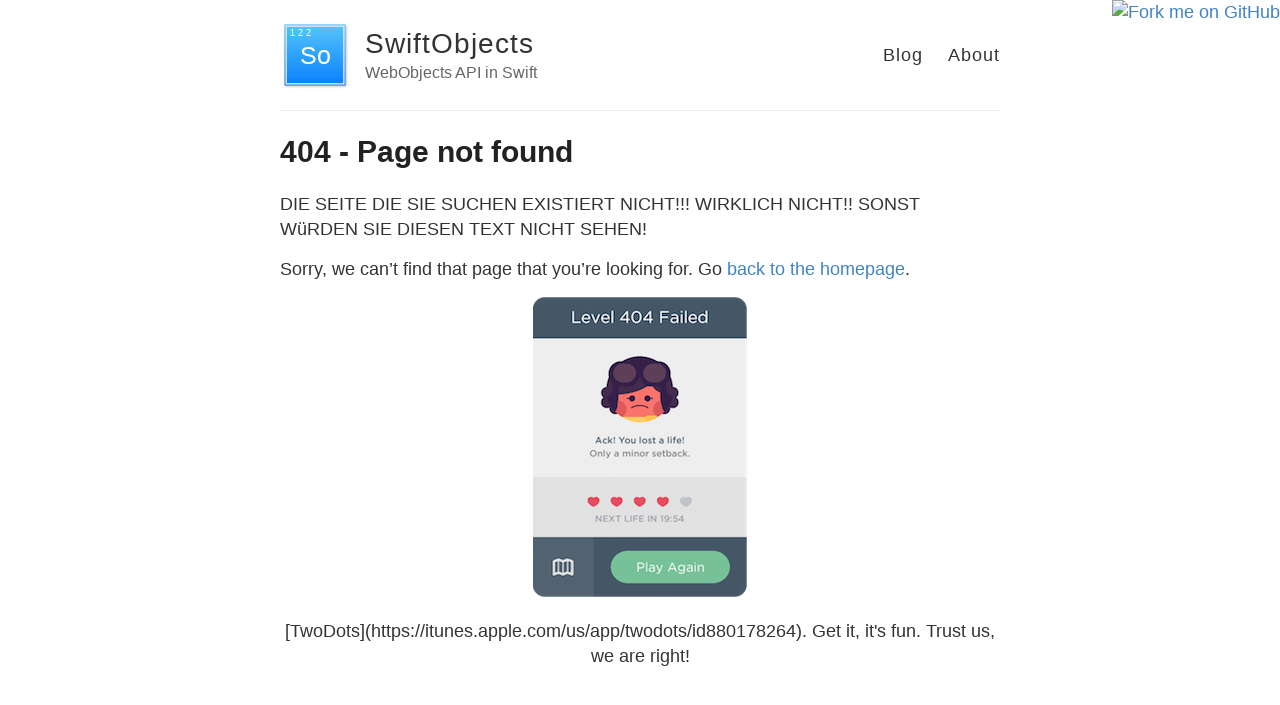

--- FILE ---
content_type: text/html; charset=utf-8
request_url: http://www.swiftobjects.org/404/
body_size: 1517
content:
<!DOCTYPE html>
<html>
  <head>
    <title>404 - Page not found – SwiftObjects – WebObjects API in Swift</title>

        <meta charset="utf-8" />
    <meta content='text/html; charset=utf-8' http-equiv='Content-Type'>
    <meta http-equiv='X-UA-Compatible' content='IE=edge'>
    <meta name='viewport' content='width=device-width, initial-scale=1.0, maximum-scale=1.0'>

    
    <meta name="description" content="WebObjects API in Swift">
    <meta property="og:description" content="WebObjects API in Swift" />
    
    <meta name="author" content="SwiftObjects" />

    
    <meta property="og:title" content="404 - Page not found" />
    <meta property="twitter:title" content="404 - Page not found" />
    

    


    <!--[if lt IE 9]>
      <script src="http://html5shiv.googlecode.com/svn/trunk/html5.js"></script>
    <![endif]-->

    <link rel="stylesheet" type="text/css" href="/style.css" />
    <link rel="alternate" type="application/rss+xml" 
          title="SwiftObjects - WebObjects API in Swift" 
          href="/feed.xml" />
    
    <!-- Created with Jekyll Now - http://github.com/barryclark/jekyll-now -->
  </head>

  <body>
    <a href="https://github.com/SwiftObjects/SwiftObjects"
       ><img style="position: absolute; top: 0; right: 0; border: 0;"
         src="https://camo.githubusercontent.com/e7bbb0521b397edbd5fe43e7f760759336b5e05f/68747470733a2f2f73332e616d617a6f6e6177732e636f6d2f6769746875622f726962626f6e732f666f726b6d655f72696768745f677265656e5f3030373230302e706e67" alt="Fork me on GitHub" 
         data-canonical-src="https://s3.amazonaws.com/github/ribbons/forkme_right_green_007200.png"
       ></a>
    <div class="wrapper-masthead">
      <div class="container">
        <header class="masthead clearfix">
          <a href="/" class="site-avatar"
             ><img src="http://zeezide.com/img/SoElementIcon.svg" /></a>

          <div class="site-info">
            <h1 class="site-name"><a href="/">SwiftObjects</a></h1>
            <p class="site-description">WebObjects API in Swift</p>
          </div>

          <nav>
            <!-- a href="/blog" >Blog</a -->
            <a href="http://www.alwaysrightinstitute.com">Blog</a>
<!--            
            <a href="https://SwiftXcode.github.io/docs/" >Docs</a>
            -->
            <a href="/about"           >About</a>
          </nav>
        </header>
      </div>
    </div>

    <div id="main" role="main" class="container">
      <article class="page">

  <h1>404 - Page not found</h1>

  <div class="entry">
    <p>DIE SEITE DIE SIE SUCHEN EXISTIERT NICHT!!! WIRKLICH NICHT!! SONST WüRDEN
SIE DIESEN TEXT NICHT SEHEN!</p>

<p>Sorry, we can’t find that page that you’re looking for. Go <a href="/">back to the homepage</a>.</p>

<p><a href="/"><center><img src="/images/404.png" alt="TwoDots by https://itunes.apple.com/us/app/twodots/id880178264" style="width: auto;" /></center></a></p>
<center>[TwoDots](https://itunes.apple.com/us/app/twodots/id880178264).
Get it, it's fun. Trust us, we are right!</center>

  </div>
</article>

    </div>

    <div class="wrapper-footer">
      <div class="container">
        <footer class="footer">
          
<a href="mailto:info@apacheexpress.io"><i class="svg-icon email"></i></a>


<a href="https://github.com/SwiftObjects/SwiftObjects"><i class="svg-icon github"></i></a>




<a href="https://www.twitter.com/ar_institute"><i class="svg-icon twitter"></i></a>



        </footer>
      </div>
    </div>

    

  </body>
</html>


--- FILE ---
content_type: image/svg+xml
request_url: http://zeezide.com/img/SoElementIcon.svg
body_size: 2051
content:
<?xml version="1.0" encoding="UTF-8"?>
<!DOCTYPE svg PUBLIC "-//W3C//DTD SVG 1.1//EN" "http://www.w3.org/Graphics/SVG/1.1/DTD/svg11.dtd">
<svg version="1.1" xmlns="http://www.w3.org/2000/svg" xmlns:xlink="http://www.w3.org/1999/xlink" width="1024" height="1024"  xml:space="preserve" id="soElementIcon">
    <!-- Generated by PaintCode - http://www.paintcodeapp.com -->
    <defs>
        <linearGradient id="soElementIcon-blueGradient-backgroundRect" x1="512" y1="960" x2="512" y2="64" gradientUnits="userSpaceOnUse" >
            <stop offset="0" stop-color="rgb(9, 128, 254)" stop-opacity="1" />
            <stop offset="0.51" stop-color="rgb(48, 163, 252)" stop-opacity="1" />
            <stop offset="1" stop-color="rgb(88, 198, 250)" stop-opacity="1" />
        </linearGradient>
        <filter id="soElementIcon-shadow-outer" filterUnits="objectBoundingBox">
            <feGaussianBlur stdDeviation="14" />
            <feOffset dx="10" dy="10" result="blur" />
            <feFlood flood-color="rgb(159, 159, 159)" flood-opacity="0.6" />
            <feComposite in2="blur" operator="in" result="colorShadow" />
            <feComposite in="SourceGraphic" in2="colorShadow" operator="over" />
        </filter>
    </defs>
    <rect id="soElementIcon-backgroundRect" stroke="none" fill="url(#soElementIcon-blueGradient-backgroundRect)" filter="url(#soElementIcon-shadow-outer)" x="64" y="64" width="896" height="896" />
    <rect stroke="rgb(188, 188, 188)" stroke-width="1" stroke-miterlimit="10" fill="none" x="64" y="64" width="896" height="896" />
    <rect id="soElementIcon-frameRect" stroke="rgb(232, 232, 232)" stroke-width="20" stroke-miterlimit="10" fill="none" x="90" y="90" width="844" height="844" />
    
    <text  fill="rgb(255, 255, 255)" font-family="HelveticaNeue, 'Helvetica Neue', Helvetica, Arial, sans-serif" font-size="128" x="149" y="117"><tspan x="149" y="239">1 2 2</tspan></text>
    
    <text  fill="rgb(255, 255, 255)" font-family="HelveticaNeue, 'Helvetica Neue', Helvetica, Arial, sans-serif" font-size="360" x="292.54" y="270" text-anchor="middle"><tspan x="512.5" y="639">So</tspan></text>
</svg>
